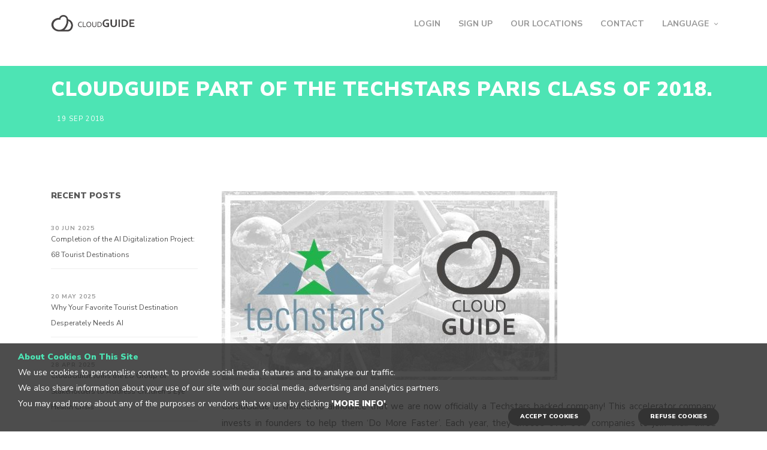

--- FILE ---
content_type: text/html; charset=utf-8
request_url: https://www.cloudguide.me/en/blog/6ab138db-46b9-4d88-bfc2-c5b37283d0c6
body_size: 6271
content:





<!DOCTYPE html>
<html lang="en">

<head>
	
		<meta charset="UTF-8" />

		
			<meta name="robots" content="index,follow,noimageindex" />

			
				<meta name="description" content="CloudGuide is a new, mobile and social experience to learn, share and view the world's cultural heritage." />
			

			<meta property="og:image" content="https://www.cloudguide.me//static.cloudguide.me/s/cgweb/img/logos/cloudguide/logo_gray_72dpi.png" />
			<meta property="og:title" content="CloudGuide" />
			<meta property="og:type" content="website" />
			<meta property="og:url" content="http://www.cloudguide.me" />
			<meta property="og:site_name" content="cloudguide" />
			<meta property="og:description" content=" CloudGuide is a new, mobile and social experience to learn, share and view the world's cultural heritage." />

			<meta name="twitter:widgets:theme" content="light" />
			<meta name="twitter:card" content="summary" />
			<meta name="twitter:site" content="@cloudguideme" />
			<meta name="twitter:title" content="CloudGuide" />
			<meta name="twitter:description" content=" CloudGuide is a new, mobile and social experience to learn, share and view the world's cultural heritage." />
			<meta name="twitter:creator" content="@cloudguideme" />
			<meta name="twitter:image:src" content="https://www.cloudguide.me//static.cloudguide.me/s/cgweb/img/logos/cloudguide/logo_gray_72dpi.png" />
			<meta name="twitter:domain" content="cloudguide.me" />
			<meta name="twitter:url" content="http://www.cloudguide.me" />

			<meta name="twitter:app:country" content="US" />
			<meta name="twitter:app:name:iphone" content="CloudGuide" />
			<meta name="twitter:app:id:iphone" content="876009906" />
			<meta name="twitter:app:name:googleplay" content="CloudGuide" />
			<meta name="twitter:app:id:googleplay" content="me.cloudguide.app" />

			
		

		<meta name="author" content="CLOUDGUIDE, S.L." />
		<meta name="copyright" content="Copyright (c) CLOUDGUIDE, S.L. 2013-2026. All rights reserved." />

		<meta content="width=device-width,initial-scale=1.0,maximum-scale=1.0" name="viewport">

		<!--[if lte IE 7]><meta http-equiv="refresh" CONTENT="0; URL=/errors/browser" /><![endif]-->
		<noscript><meta http-equiv="refresh" content="0; URL=/errors/browser" /></noscript>

		
		<link rel="shortcut icon" type="image/x-icon" href="//static.cloudguide.me/s/cgcommercial/img/favicon.png?ut=4672f63e-956e-4bb4-845c-9b8e24eea65d">

		
		<link rel="stylesheet" type="text/css" href="https://fonts.googleapis.com/css?family=Nunito+Sans:300,400,400i,700,700i,900,900i&display=swap" />

		
		<link rel="stylesheet" type="text/css" href="//static.cloudguide.me/s/cgcommercial/css/core.min.css?ut=4672f63e-956e-4bb4-845c-9b8e24eea65d"/>
		<link rel="stylesheet" type="text/css" href="//static.cloudguide.me/s/cgcommercial/css/skin.css?ut=4672f63e-956e-4bb4-845c-9b8e24eea65d"/>

		
		<!--[if lt IE 9]>
			<script type="text/javascript" src="http://html5shiv.googlecode.com/svn/trunk/html5.js"></script>
		<![endif]-->

		<title>
			
				
					CloudGuide part of the Techstars Paris Class of 2018. - CloudGuide
				
			
		</title>

		
			
				<link rel="canonical" href="https://www.cloudguide.me/en/blog/cloudguide-part-of-the-techstars-paris-class-7500" />
			

			
				<link rel="alternate" hreflang="en" href="/en/blog/6ab138db-46b9-4d88-bfc2-c5b37283d0c6" />
			

			
				<link rel="alternate" href="/blog/6ab138db-46b9-4d88-bfc2-c5b37283d0c6" hreflang="x-default" />
			
		

		<meta name="apple-itunes-app" content="app-id=876009906" />
	
</head>


<body class="shop home-page">

	<div><a id="top" class="anchor"></a></div>

	
		<div id="cookieConsent">
		<span class="color bold">
			About Cookies On This Site
		</span>
			<br>
			We use cookies to personalise content, to provide social media features and to analyse our traffic.
			<br>
			We also share information about your use of our site with our social media, advertising and analytics partners.
			<br>
			You may read more about any of the purposes or vendors that we use by clicking
			<a style="font-size:1.4rem; font-weight:800;" href="/privacy#cookies">'More info'</a>.
			<a class="cookieConsentRefuse" href="/privacy#block_cookies">REFUSE COOKIES</a>
			<a class="cookieConsentOK">ACCEPT COOKIES</a>
		</div>
	

	
		<aside class="side-navigation-wrapper enter-right" data-no-scrollbar data-animation="push-in">
			<div class="side-navigation-scroll-pane">
				<div class="side-navigation-inner">
					<div class="side-navigation-header">
						<div class="navigation-hide side-nav-hide">
							<a href="#">
								<span class="icon-cancel medium"></span>
							</a>
						</div>
					</div>
					<nav class="side-navigation">
						<ul>
							
								<li>
									<a href="/login">LOGIN</a>
								</li>

								<li>
									<a href="/en/signup">SIGN UP</a>
								</li>
							
							<li>
								<a href="/en/cities">OUR LOCATIONS</a>
							</li>
							<li>
								<a href="/en/contact">CONTACT</a>
							</li>
							<li>
								<a class="contains-sub-menu">LANGUAGE</a>
								<ul class="sub-menu">
									
										<li>
											<a href="/en/blog/6ab138db-46b9-4d88-bfc2-c5b37283d0c6">English</a>
										</li>
									
										<li>
											<a href="/es/blog/6ab138db-46b9-4d88-bfc2-c5b37283d0c6">Spanish</a>
										</li>
									
										<li>
											<a href="/ru/blog/6ab138db-46b9-4d88-bfc2-c5b37283d0c6">Russian</a>
										</li>
									
								</ul>
							</li>
						</ul>
					</nav>
					<div class="side-navigation-footer">
						<ul class="social-list list-horizontal">
							<li>
								<a href="https://twitter.com/cloudguideme" target="_blank" rel="nofollow"><span class="icon-twitter small"></span></a>
							</li>
							<li>
								<a href="https://touch.facebook.com/cloudguide/?__tn__=C-R" target="_blank" rel="nofollow"><span class="icon-facebook small"></span></a>
							</li>
							<li>
								<a href="https://www.instagram.com/cloudguide/" target="_blank" rel="nofollow"><span class="icon-instagram small"></span></a>
							</li>
						</ul>
						<p class="copyright no-margin-bottom">&copy; 2013-2026 CLOUDGUIDE,
															  S.L. All rights reserved.</p>
					</div>
				</div>
			</div>
		</aside>
	

	<div class="wrapper reveal-side-navigation">
		<div class="wrapper-inner">
			
				<header class="header header-fixed-on-mobile" data-sticky-threshold="0" data-bkg-threshold="390" data-compact-threshold="390">
					<div class="header-inner">
						<div class="row nav-bar">
							<div class="column width-12 nav-bar-inner">
								<div class="logo">
									<div class="logo-inner">
										<a href="/en/"><img src="//static.cloudguide.me/s/cgcommercial/img/logo.png" alt="CloudGuide" /></a>
										<a href="/en/"><img src="//static.cloudguide.me/s/cgcommercial/img/logowhite.png" alt="CloudGuide" /></a>
									</div>
								</div>
								
									<nav class="navigation nav-block secondary-navigation nav-right">
										<ul>
											<li class="aux-navigation hide">
												<a href="#" class="navigation-show side-nav-show nav-icon">
													<span class="icon-menu"></span>
												</a>
											</li>
										</ul>
									</nav>
									<nav class="navigation nav-block primary-navigation sub-menu-indicator nav-right no-margin-right">
										<ul>
											
												<li>
													<a href="/login">LOGIN</a>
												</li>

												<li>
													<a href="/en/signup">SIGN UP</a>
												</li>
											
											<li>
												<a href="/en/cities">OUR LOCATIONS</a>
											</li>
											<li>
												<a href="/en/contact">CONTACT</a>
											</li>

											<li class="contains-sub-menu">
												<a class="contains-sub-menu">LANGUAGE</a>
												<ul class="sub-menu">
													
														<li>
															<a href="/en/blog/6ab138db-46b9-4d88-bfc2-c5b37283d0c6">English</a>
														</li>
													
														<li>
															<a href="/es/blog/6ab138db-46b9-4d88-bfc2-c5b37283d0c6">Spanish</a>
														</li>
													
														<li>
															<a href="/ru/blog/6ab138db-46b9-4d88-bfc2-c5b37283d0c6">Russian</a>
														</li>
													
												</ul>
											</li>
										</ul>
									</nav>
								
							</div>
						</div>
					</div>
				</header>
			

			<div class="content clearfix">
				

	<div class="mt-30 section-block post-info boxed">
		<div class="row">
			<div class="column width-12">
				<h2 class="color-white bold">CloudGuide part of the Techstars Paris Class of 2018.</h2>
				<span class="post-date color-white">
					19
					Sep
					2018
					
				</span>
				
			</div>
		</div>
	</div>

	<div class="section-block clearfix no-padding mt-20">
		<div class="row">
			<div class="column width-9 push-3 content-inner blog-single-post">
				
					<article class="post">
						<div class="post-media">
							<div class="video-container">
								
									<img alt="CloudGuide part of the Techstars Paris Class of 2018." src="//s.cloudguide.me/m/files/7aa70c3c-7344-4fda-a718-e7667895cd60.jpg" style="max-width: 100%;">
								
							</div>
						</div>

						<div class="post-content">
							<p>
								
									<p style="text-align:justify">CloudGuide is thrilled to announce that we are now officially a Techstars backed company! This accelerator company invests in founders to help them ‘Do More Faster’. Each year, they choose over 300 companies to join their three month mentorship-driven accelerator, investing $120K and providing hands-on mentorship and access to the Techstars Network for life. Therefore, this is a huge opportunity for CloudGuide to grow!</p><p style="margin-left:0cm; margin-right:0cm; text-align:justify">Techstars provide founders with the opportunity to work alongside the 10 other companies in their program in order to take their business to the next level with the help of the industry’s most talented mentors who guide them through the steps of boosting their startup. Being a part of this amazing program and having guidance from the Techstars Managing Director and Program Manager will open doors for entrepreneurs and lead them down the path to success. One entrepreneur who was mentored by Techstars states that “having the Techstars badge creates a lot of confidence in the market that you’re a real company, a real entrepreneur”. In a start up in can be hard to find your feet and establish yourself in a huge global market, so having this seal of approval from Techstars is a huge deal and really allows each startup to shine and find their way on their own.</p><p style="margin-left:0cm; margin-right:0cm; text-align:justify">This is so exciting for CloudGuide because it means that we will become more visible and more stable. With Techstars the focus is on the community - growing together and helping each other by sharing skills, advice and experience. We will be part of the Techstars community for life which will give us access to over 1,500,000 founders, investors, mentors, and industry leaders, allowing us to expand our network and grow our business.</p><p style="margin-left:0cm; margin-right:0cm; text-align:justify">It really is a huge honour to be one of the 11 companies to collaborate with Techstars this year and we cannot wait to start seeing the results.</p><p style="margin-left:0cm; margin-right:0cm; text-align:justify">Watch this space!</p>
								
							</p>
						</div>
						
					</article>
				
			</div>

			<aside class="column width-3 pull-9 sidebar left">
				<div class="sidebar-inner">
					<div class="widget">
						<h3 class="widget-title bold">Recent posts</h3>
						<ul class="list-group">
							
								<li class="mt-30">
									<span class="post-info">
										<span class="post-date">
											30
											Jun
											2025
										</span>
									</span>
									<a href="/en/blog/8b1cafad-49f4-4702-8e86-0f2b5bf61591">
										Completion of the AI Digitalization Project: 68 Tourist Destinations
									</a>
								</li>
							
								<li class="mt-30">
									<span class="post-info">
										<span class="post-date">
											20
											May
											2025
										</span>
									</span>
									<a href="/en/blog/3fa7f6eb-13b0-4c59-914c-41b7f324a8ff">
										Why Your Favorite Tourist Destination Desperately Needs AI
									</a>
								</li>
							
								<li class="mt-30">
									<span class="post-info">
										<span class="post-date">
											28
											Apr
											2025
										</span>
									</span>
									<a href="/en/blog/c8b6af02-493d-48b8-972d-d470840e2081">
										CloudGuide Joins the EU Group of Stakeholders to Address Children&#39;s Eye Health Crisis
									</a>
								</li>
							
								<li class="mt-30">
									<span class="post-info">
										<span class="post-date">
											15
											Mar
											2025
										</span>
									</span>
									<a href="/en/blog/8dfe520b-4e89-48f9-88b9-5a04470199c5">
										CloudGuide Launches AI Audioguide Generation Platform for 68 European Cultural and Tourist Sites
									</a>
								</li>
							
								<li class="mt-30">
									<span class="post-info">
										<span class="post-date">
											25
											Feb
											2025
										</span>
									</span>
									<a href="/en/blog/f4f477dc-4d6c-4c73-b6b5-c70bd48c1585">
										The Complete Guide to Creating Your First AI Audioguide
									</a>
								</li>
							
						</ul>
					</div>
				</div>
			</aside>
		</div>
	</div>

	<div class="section-block clear-height hero-4 hero-4-1 right" id="newsletter">
		<div class="row">
			<div class="column width-5 offset-7">
				<div class="hero-content split-hero-content">
					<div class="hero-content-inner">
						<div class="signup-form-container no-margin-bottom horizon" data-animate-in="preset:slideInRightShort;duration:1000ms;" data-threshold="0.7">
							<div class="row">
								<div class="column width-12">
									<h3 class="mb-30 color-white bold">Don't Miss Out</h3>
									<p class="color-white">
										Sign up today and make sure you get the best news about culture, tourism and amazing heritage sites!
									</p>
									<form method="post" action="/newsletter/subscribe" novalidate>
										<input type='hidden' name='csrfmiddlewaretoken' value='EHc3DZaeomPCNv8Gt89NIdamdoMcQScYZZgMdUCtOTYzTBhWpgW4uPD4iwVRBka1' />
										<input type="hidden" name="type" value="newsletter">
										<div class="row">
											<div class="column width-10">
												<div class="field-wrapper">
													<input type="email" name="newsletter_email" class="form-email form-element large" placeholder="E-mail" tabindex="2" required>
												</div>
											</div>
											<div class="column width-5">
												<input type="submit" value="SUBSCRIBE" class="form-submit button large buttonspecial bkg-hover-charcoal color-white color-hover-white">
											</div>
										</div>
										<input type="text" name="honeypot" class="form-honeypot form-element">
									</form>
								</div>
							</div>
						</div>
					</div>
				</div>
			</div>
		</div>
	</div>

			</div>

			
				<footer class="footer">
					<div class="footer-top two-columns-on-tablet">
						<div class="row flex">
							<div class="column width-3">
								<div class="widget">
									<h4 class="widget-title weight-light">CloudGuide</h4>
								</div>
							</div>
							<div class="column width-3">
								<div class="widget">
									<ul>
										<li>
											<a href="/en/cities">OUR LOCATIONS</a>
										</li>
										<li>
											<a href="/en/blog">BLOG</a>
										</li>
										<li>
											<a href="/en/signup">SIGN UP</a>
										</li>
										<li>
											<a href="/newsletter/subscribe">NEWSLETTER</a>
										</li>
										<li>
											<a href="/en/references">REFERENCES</a>
										</li>
										
										<li>
											<a href="/en/contact">CONTACT</a>
										</li>
										
											<li>
												<a href="https://www.cloudguide.me/l/howtouse" rel="nofollow">HOW TO USE CLOUDGUIDE</a>
											</li>
										
									</ul>
								</div>
							</div>
							<div class="column width-3">
								<div class="widget">
									<h4 class="widget-title">CONTACT US</h4>
									<!--googleoff: all-->
									<ul>
										<li>
											<a href="mailto:&#105;&#110;&#102;&#111;&#64;&#99;&#108;&#111;&#117;&#100;&#103;&#117;&#105;&#100;&#101;&#46;&#109;&#101;">&#73;&#78;&#70;&#79;&#64;&#67;&#76;&#79;&#85;&#68;&#71;&#85;&#73;&#68;&#69;&#46;&#77;&#69;</a>
										</li>
										<li>
											<a href="tel:&#43;&#51;&#52;&#57;&#51;&#50;&#50;&#48;&#48;&#48;&#52;&#48;">&#43;&#51;&#52;&#32;&#57;&#51;&#50;&#32;&#50;&#48;&#48;&#32;&#48;&#52;&#48;</a>
										</li>
									</ul>
									<!--googleon: all-->
									<h4 class="widget-title">GENERAL</h4>
									<ul>
										<li>
											<a href="/en/legal">
												LEGAL INFORMATION
											</a>
										</li>
										<li>
											<a href="/en/privacy">
												PRIVACY POLICY
											</a>
										</li>
									</ul>
								</div>
							</div>
							<div class="column width-3">
								<div class="widget">
									<p>
										<a href="http://itunes.apple.com/app/id876009906" target="_blank" rel="nofollow"><img src="//static.cloudguide.me/s/cgcommercial/img/4.png" alt="Apple App Store" class="dimensions"></a>
									</p>
									<p>
										<a href="http://play.google.com/store/apps/details?id=me.cloudguide.app" target="_blank" rel="nofollow"><img src="//static.cloudguide.me/s/cgcommercial/img/3.png" alt="Google Play Store" class="dimensions"></a>
									</p>
								</div>
							</div>
						</div>
					</div>
					<div class="footer-bottom">
						<div class="row">
							<div class="column width-12">
								<div class="footer-bottom-inner center">
									<ul class="social-list list-horizontal pull-right clear-float-on-mobile no-margin-bottom">
										<li>
											<a href="https://twitter.com/cloudguideme" target="_blank" rel="nofollow"><span class="icon-twitter small"></span></a>
										</li>
										<li>
											<a href="https://touch.facebook.com/cloudguide/?__tn__=C-R" target="_blank" rel="nofollow"><span class="icon-facebook small"></span></a>
										</li>
										<li>
											<a href="https://www.instagram.com/cloudguide/" target="_blank" rel="nofollow"><span class="icon-instagram small"></span></a>
										</li>
									</ul>
									<p class="copyright pull-left clear-float-on-mobile">
										&copy; 2013-2026 CLOUDGUIDE,
										S.L. All rights reserved.
									</p>
								</div>
							</div>
						</div>
					</div>
				</footer>
			
		</div>
	</div>

	
	<script type="text/javascript" src="https://ajax.googleapis.com/ajax/libs/jquery/1.12.4/jquery.min.js"></script>
	
	<script type="text/javascript" src="//static.cloudguide.me/s/cgcommercial/js/timber.master.min.js"></script>

	
		
			
			<script type="text/javascript">
                var _gaq = _gaq || [];
                _gaq.push(["_setAccount", "UA-47362190-1"]);
                _gaq.push(["_trackPageview"]);
                (function ()
                {
                    var e = document.createElement("script");
                    e.type = "text/javascript";
                    e.async = true;
                    e.src =
                        ("https:" == document.location.protocol ? "https://ssl" : "http://www") + ".google-analytics.com/ga.js";
                    var t = document.getElementsByTagName("script")[0];
                    t.parentNode.insertBefore(e, t)
                })()
			</script>

			
			<script type="text/javascript">
                var _dcq = _dcq || [];
                var _dcs = _dcs || {};
                _dcs.account = '8180579';
                (function ()
                {
                    var dc = document.createElement('script');
                    dc.type = 'text/javascript';
                    l
                    rights
                    reserved.dc.async = true;
                    dc.src = '//tag.getdrip.com/8180579.js';
                    var s = document.getElementsByTagName('script')[0];
                    s.parentNode.insertBefore(dc, s);
                })();
			</script>

			
			<script type="text/javascript">
                !function (f, b, e, v, n, t, s)
                {
                    if (f.fbq) return;
                    n = f.fbq = function ()
                    {
                        n.callMethod ? n.callMethod.apply(n, arguments) : n.queue.push(arguments)
                    };
                    if (!f._fbq) f._fbq = n;
                    n.push = n;
                    n.loaded = !0;
                    n.version = '2.0';
                    n.queue = [];
                    t = b.createElement(e);
                    t.async = !0;
                    t.src = v;
                    s = b.getElementsByTagName(e)[0];
                    s.parentNode.insertBefore(t, s)
                }(window, document, 'script', '//connect.facebook.net/en_US/fbevents.js');
                fbq('init', '1681229698766330');
                fbq('track', 'PageView');
			</script>
			<noscript>
				<img height="1" width="1" style="display:none" src="https://www.facebook.com/tr?id=1681229698766330&ev=PageView&noscript=1" />
			</noscript>
		

		
		<script type="text/javascript">
			$(document).ready(function ()
			{
				
					setTimeout(function ()
					{
						$("#cookieConsent").fadeIn(0);
					}, 0);
				

				$(".cookieConsentOK").click(function ()
				{
                    $.ajax({
                        type: 'GET',
                        url: '/cookie-consent.json',
                    }).done(function ()
                    {
                        $("#cookieConsent").fadeOut(200);
                    });
				});
			});
		</script>

	

</body>
</html>
